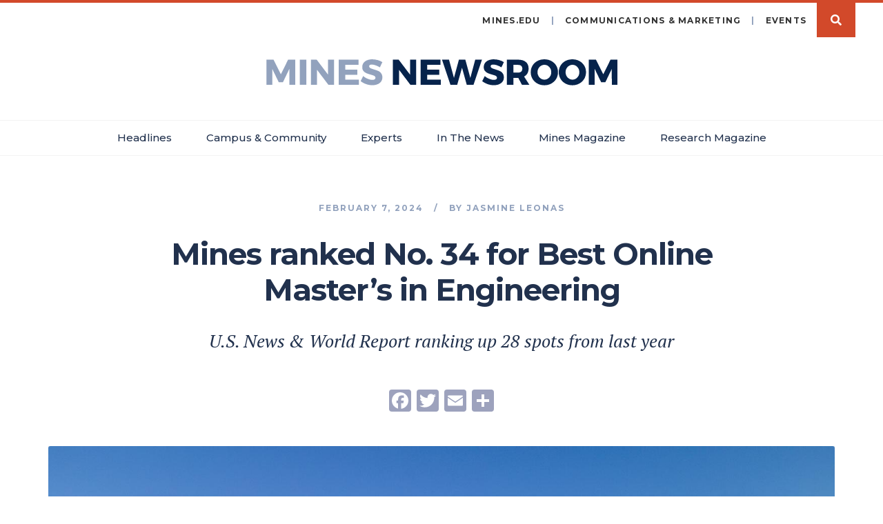

--- FILE ---
content_type: text/html; charset=UTF-8
request_url: https://www.minesnewsroom.com/news/mines-ranked-no-34-best-online-masters-engineering
body_size: 9526
content:
<!DOCTYPE html>
<html  lang="en" dir="ltr" prefix="og: https://ogp.me/ns#">
  <head>
    <meta charset="utf-8" />
<script async src="https://www.googletagmanager.com/gtag/js?id=UA-6649400-16"></script>
<script>window.dataLayer = window.dataLayer || [];function gtag(){dataLayer.push(arguments)};gtag("js", new Date());gtag("set", "developer_id.dMDhkMT", true);gtag("config", "UA-6649400-16", {"groups":"default","anonymize_ip":true,"page_placeholder":"PLACEHOLDER_page_path","allow_ad_personalization_signals":false});</script>
<meta name="description" content="Colorado School of Mines appears at No. 34 on U.S. News &amp; World Report’s latest Best Online Programs rankings of master’s in engineering programs." />
<link rel="canonical" href="https://www.minesnewsroom.com/news/mines-ranked-no-34-best-online-masters-engineering" />
<link rel="image_src" href="https://www.minesnewsroom.com/sites/default/files/styles/large/public/2024-02/snow2023_drone_nbryce_dji_0558.jpg?itok=pLebNdPW" />
<meta property="og:type" content="article" />
<meta property="og:url" content="https://www.minesnewsroom.com/news/mines-ranked-no-34-best-online-masters-engineering" />
<meta property="og:title" content="Mines ranked No. 34 for Best Online Master’s in Engineering" />
<meta property="og:description" content="Colorado School of Mines appears at No. 34 on U.S. News &amp; World Report’s latest Best Online Programs rankings of master’s in engineering programs." />
<meta property="og:image" content="https://www.minesnewsroom.com/sites/default/files/2024-02/snow2023_drone_nbryce_dji_0558.jpg" />
<meta name="twitter:card" content="photo" />
<meta name="twitter:description" content="Colorado School of Mines appears at No. 34 on U.S. News &amp; World Report’s latest Best Online Programs rankings of master’s in engineering programs." />
<meta name="twitter:title" content="Mines ranked No. 34 for Best Online Master’s in Engineering" />
<meta name="twitter:url" content="https://www.minesnewsroom.com/news/mines-ranked-no-34-best-online-masters-engineering" />
<meta name="twitter:image" content="https://www.minesnewsroom.com/sites/default/files/styles/large/public/2024-02/snow2023_drone_nbryce_dji_0558.jpg?itok=pLebNdPW" />
<meta name="Generator" content="Drupal 10 (https://www.drupal.org)" />
<meta name="MobileOptimized" content="width" />
<meta name="HandheldFriendly" content="true" />
<meta name="viewport" content="width=device-width, initial-scale=1.0" />
<link rel="stylesheet" href="https://fonts.googleapis.com/css?family=Montserrat:300,500,600,700,regular|PT+Serif:700,regular,700italic,italic&amp;subset=latin&amp;display=swap" media="all" />
<link href="//fonts.googleapis.com/css2?family=PT+Serif:ital@1&amp;display=swap" rel="stylesheet" type="text/css" />
<link rel="icon" href="/sites/default/files/favicon.png" type="image/png" />
<script>window.a2a_config=window.a2a_config||{};a2a_config.callbacks=[];a2a_config.overlays=[];a2a_config.templates={};a2a_config.icon_color = "#9da2bd";</script>

    <title>Mines ranked No. 34 for Best Online Master’s in Engineering | Colorado School of Mines | Newsroom</title>
    <link rel="apple-touch-icon" sizes="180x180" href="/apple-touch-icon.png">
    <link rel="icon" type="image/png" sizes="32x32" href="/favicon-32x32.png">
    <link rel="icon" type="image/png" sizes="16x16" href="/favicon-16x16.png">
    <link rel="manifest" href="/site.webmanifest">
    <link rel="mask-icon" href="/safari-pinned-tab.svg" color="#5bbad5">
    <meta name="msapplication-TileColor" content="#da532c">
    <meta name="theme-color" content="#ffffff">
    <link rel="stylesheet" media="all" href="/core/modules/system/css/components/align.module.css?t4n9xf" />
<link rel="stylesheet" media="all" href="/core/modules/system/css/components/fieldgroup.module.css?t4n9xf" />
<link rel="stylesheet" media="all" href="/core/modules/system/css/components/container-inline.module.css?t4n9xf" />
<link rel="stylesheet" media="all" href="/core/modules/system/css/components/clearfix.module.css?t4n9xf" />
<link rel="stylesheet" media="all" href="/core/modules/system/css/components/details.module.css?t4n9xf" />
<link rel="stylesheet" media="all" href="/core/modules/system/css/components/hidden.module.css?t4n9xf" />
<link rel="stylesheet" media="all" href="/core/modules/system/css/components/item-list.module.css?t4n9xf" />
<link rel="stylesheet" media="all" href="/core/modules/system/css/components/js.module.css?t4n9xf" />
<link rel="stylesheet" media="all" href="/core/modules/system/css/components/nowrap.module.css?t4n9xf" />
<link rel="stylesheet" media="all" href="/core/modules/system/css/components/position-container.module.css?t4n9xf" />
<link rel="stylesheet" media="all" href="/core/modules/system/css/components/progress.module.css?t4n9xf" />
<link rel="stylesheet" media="all" href="/core/modules/system/css/components/reset-appearance.module.css?t4n9xf" />
<link rel="stylesheet" media="all" href="/core/modules/system/css/components/resize.module.css?t4n9xf" />
<link rel="stylesheet" media="all" href="/core/modules/system/css/components/sticky-header.module.css?t4n9xf" />
<link rel="stylesheet" media="all" href="/core/modules/system/css/components/system-status-counter.css?t4n9xf" />
<link rel="stylesheet" media="all" href="/core/modules/system/css/components/system-status-report-counters.css?t4n9xf" />
<link rel="stylesheet" media="all" href="/core/modules/system/css/components/system-status-report-general-info.css?t4n9xf" />
<link rel="stylesheet" media="all" href="/core/modules/system/css/components/tablesort.module.css?t4n9xf" />
<link rel="stylesheet" media="all" href="/core/modules/system/css/components/tree-child.module.css?t4n9xf" />
<link rel="stylesheet" media="all" href="/modules/custom/a5_linked_image/css/a5_blueimp.css?t4n9xf" />
<link rel="stylesheet" media="all" href="/core/modules/views/css/views.module.css?t4n9xf" />
<link rel="stylesheet" media="all" href="/libraries/blueimp/css/blueimp-gallery.css?t4n9xf" />
<link rel="stylesheet" media="all" href="/modules/custom/a5_linked_image/css/a5_linked_image.css?t4n9xf" />
<link rel="stylesheet" media="all" href="/modules/custom/a5_media_library/css/a5_media_library.css?t4n9xf" />
<link rel="stylesheet" media="all" href="/modules/custom/a5_shortcode/css/a5_shortcode.css?t4n9xf" />
<link rel="stylesheet" media="all" href="/modules/contrib/addtoany/css/addtoany.css?t4n9xf" />
<link rel="stylesheet" media="all" href="/modules/contrib/paragraphs/css/paragraphs.unpublished.css?t4n9xf" />
<link rel="stylesheet" media="all" href="/themes/custom/mines_bootstrap/css/style.css?t4n9xf" />
<link rel="stylesheet" media="all" href="/themes/custom/mines_bootstrap/font-awesome/css/all.min.css?t4n9xf" />
<link rel="stylesheet" media="print" href="/themes/custom/mines_bootstrap/css/print.css?t4n9xf" />

    
  </head>
  <body class="fontyourface path-node page-node-type-news has-glyphicons">
    <a href="#main-content" class="visually-hidden focusable skip-link">
      Skip to main content
    </a>
    
      <div class="dialog-off-canvas-main-canvas" data-off-canvas-main-canvas>
          <header role="banner">
                    <div id="alert-outer-wrapper" class="outer-wrapper clearfix">
          <div class="alert-layout">
              <div class="region region-alert">
    <section class="views-element-container block block-views block-views-blockmines-alerts-block-1 clearfix" id="block-views-block-mines-alerts-block-1">
  
    

      <div class="form-group"><div class="view view-mines-alerts view-id-mines_alerts view-display-id-block_1 js-view-dom-id-6c60f979f5b8f10365223db158328b2ceaa94282fe1f03ac3322af450810e90f">
  
    
      
  
          </div>
</div>

  </section>


  </div>

          </div>
        </div>
                  
                <div class="region region-header">
    <section class="views-exposed-form block block-views block-views-exposed-filter-blockmines-news-search-page clearfix" data-drupal-selector="views-exposed-form-mines-news-search-page" id="block-views-exposed-filter-block-mines-news-search-page">
  
    

      <form action="/mines-news-search" method="get" id="views-exposed-form-mines-news-search-page" accept-charset="UTF-8">
  <div class="form--inline form-inline animated clearfix">
  <div class="form-item js-form-item form-type-textfield js-form-type-textfield form-item-text js-form-item-text form-no-label form-group">
  
  
  <input placeholder="Search" autocomplete="off" data-drupal-selector="edit-text" class="form-text form-control" type="text" id="edit-text" name="text" value="" size="30" maxlength="128" />

  
  
  </div>
<div data-drupal-selector="edit-actions" class="form-actions form-group js-form-wrapper form-wrapper" id="edit-actions"><button data-drupal-selector="edit-submit-mines-news-search" class="button js-form-submit form-submit btn-info btn" type="submit" id="edit-submit-mines-news-search" value="Apply">Apply</button></div>

</div>

</form>

  </section>


  </div>

            
      <nav class="navbar navbar-45px">
        <div class="">
          <div class="navbar-header">
            <a class="navbar-logo" href="/" style="background-image: url(/themes/custom/mines_bootstrap/images/newsroom-logo.svg);"><span class="sr-only">Mines Newsroom</span></a>
                          <button type="button" class="navbar-toggle" data-toggle="collapse" data-target="#navbar-collapse">
                <span class="sr-only">Toggle navigation</span>
                <span class="icon-bar"></span>
                <span class="icon-bar"></span>
                <span class="icon-bar"></span>
              </button>
              <span class="btn btn-search search-button" data-search-toggle="true">Search</span>
                        
          </div> 
                                <div id="navbar-collapse" class="navbar-collapse collapse">
                <div class="region region-navigation-collapsible">
    <nav role="navigation" aria-labelledby="block-system-menu-block-main-menu" id="block-system-menu-block-main">
            <h2 class="sr-only" id="block-system-menu-block-main-menu">Main menu</h2>

      
  <ul class="menu menu--main nav navbar-nav">
                        <li class="expanded dropdown">
        <a href="" class="dropdown-toggle" data-toggle="dropdown">Headlines <span class="caret"></span></a>
                    <ul class="dropdown-menu">
          <li>
            <div class="row">
                                            <div class="col-sm-4">
                  <ul>
                                                                <li>
                        <a href="/newsroom/255" target="_self" rel="" data-drupal-link-system-path="newsroom/255">Biosciences</a>
                      </li>
                                                                <li>
                        <a href="/newsroom/256" target="_self" rel="" data-drupal-link-system-path="newsroom/256">Computing, AI &amp; Robotics</a>
                      </li>
                                                                <li>
                        <a href="/newsroom/257" target="_self" rel="" data-drupal-link-system-path="newsroom/257">Economics &amp; Entrepreneurship</a>
                      </li>
                                                                <li>
                        <a href="/newsroom/158" target="_self" rel="" data-drupal-link-system-path="newsroom/158">Energy</a>
                      </li>
                                      </ul>  
                </div>
                              <div class="col-sm-4">
                  <ul>
                                                                <li>
                        <a href="/newsroom/258" target="_self" rel="" data-drupal-link-system-path="newsroom/258">Humanities &amp; Design</a>
                      </li>
                                                                <li>
                        <a href="/newsroom/259" target="_self" rel="" data-drupal-link-system-path="newsroom/259">Materials &amp; Manufacturing</a>
                      </li>
                                                                <li>
                        <a href="/newsroom/134" target="_self" rel="" data-drupal-link-system-path="newsroom/134">Space &amp; Space Resources</a>
                      </li>
                                                                <li>
                        <a href="/newsroom/260" target="_self" rel="" data-drupal-link-system-path="newsroom/260">Subsurface</a>
                      </li>
                                      </ul>  
                </div>
                              <div class="col-sm-4">
                  <ul>
                                                                <li>
                        <a href="/newsroom/147" target="_self" rel="" data-drupal-link-system-path="newsroom/147">Water</a>
                      </li>
                                                                <li>
                        <a href="/newsroom" target="_self" rel="" data-drupal-link-system-path="newsroom">All Stories</a>
                      </li>
                                      </ul>  
                </div>
                          </div>
          </li>
        </ul>  
            </li>
                        <li>
        <a href="/campus-community" target="_self" rel="" data-drupal-link-system-path="campus-community">Campus &amp; Community</a>
                  </li>
                        <li>
        <a href="/experts" target="_self" rel="" data-drupal-link-system-path="experts">Experts</a>
                  </li>
                        <li>
        <a href="/in-the-news" target="_self" rel="" data-drupal-link-system-path="in-the-news">In The News</a>
                  </li>
                        <li>
        <a href="https://www.minesnewsroom.com/magazine" target="_blank">Mines Magazine</a>
                  </li>
                        <li>
        <a href="https://www.minesnewsroom.com/newsroom/307" target="_self">Research Magazine</a>
                  </li>
      </ul>    

  </nav>
<nav role="navigation" aria-labelledby="block-system-menu-block-header-menu" id="block-system-menu-block-header">
            
  <h2 class="visually-hidden" id="block-system-menu-block-header-menu">Header Menu</h2>
  

        
      <ul class="menu menu--header nav">
                      <li class="first">
                                        <a href="https://www.mines.edu" target="_blank" rel="">mines.edu</a>
              </li>
                      <li>
                                        <a href="https://brand.mines.edu/contact/" target="_blank">Communications &amp; Marketing</a>
              </li>
                      <li>
                                        <a href="https://calendar.mines.edu" target="_blank" rel="">Events</a>
              </li>
                      <li class="last">
                                        <a href="/" target="_self" rel="" class="search-button" data-drupal-link-system-path="&lt;front&gt;">Search</a>
              </li>
        </ul>
  

  </nav>

  </div>

            </div>
                  </div> 
      </nav>
      
                      <div class='logo'>
          <a href='/' class="navbar-logo" style="background-image: url(/themes/custom/mines_bootstrap/images/newsroom-logo.svg);"><span class="sr-only">Mines Newsroom</span></a>
          <span class="print-logo"><img src=/themes/custom/mines_bootstrap/images/newsroom-logo.svg /></span>
        </div>
      
      <div class="navbar navbar-default navbar-primary">
          <div class="region region-navigation">
    <nav role="navigation" aria-labelledby="block-system-menu-block-main--2-menu" id="block-system-menu-block-main--2">
            <h2 class="sr-only" id="block-system-menu-block-main--2-menu">Main navigation</h2>

      
  <ul class="menu menu--main nav navbar-nav">
                        <li class="expanded dropdown">
        <a href="" class="dropdown-toggle" data-toggle="dropdown">Headlines <span class="caret"></span></a>
                    <ul class="dropdown-menu">
          <li>
            <div class="row">
                                            <div class="col-sm-4">
                  <ul>
                                                                <li>
                        <a href="/newsroom/255" target="_self" rel="" data-drupal-link-system-path="newsroom/255">Biosciences</a>
                      </li>
                                                                <li>
                        <a href="/newsroom/256" target="_self" rel="" data-drupal-link-system-path="newsroom/256">Computing, AI &amp; Robotics</a>
                      </li>
                                                                <li>
                        <a href="/newsroom/257" target="_self" rel="" data-drupal-link-system-path="newsroom/257">Economics &amp; Entrepreneurship</a>
                      </li>
                                                                <li>
                        <a href="/newsroom/158" target="_self" rel="" data-drupal-link-system-path="newsroom/158">Energy</a>
                      </li>
                                      </ul>  
                </div>
                              <div class="col-sm-4">
                  <ul>
                                                                <li>
                        <a href="/newsroom/258" target="_self" rel="" data-drupal-link-system-path="newsroom/258">Humanities &amp; Design</a>
                      </li>
                                                                <li>
                        <a href="/newsroom/259" target="_self" rel="" data-drupal-link-system-path="newsroom/259">Materials &amp; Manufacturing</a>
                      </li>
                                                                <li>
                        <a href="/newsroom/134" target="_self" rel="" data-drupal-link-system-path="newsroom/134">Space &amp; Space Resources</a>
                      </li>
                                                                <li>
                        <a href="/newsroom/260" target="_self" rel="" data-drupal-link-system-path="newsroom/260">Subsurface</a>
                      </li>
                                      </ul>  
                </div>
                              <div class="col-sm-4">
                  <ul>
                                                                <li>
                        <a href="/newsroom/147" target="_self" rel="" data-drupal-link-system-path="newsroom/147">Water</a>
                      </li>
                                                                <li>
                        <a href="/newsroom" target="_self" rel="" data-drupal-link-system-path="newsroom">All Stories</a>
                      </li>
                                      </ul>  
                </div>
                          </div>
          </li>
        </ul>  
            </li>
                        <li>
        <a href="/campus-community" target="_self" rel="" data-drupal-link-system-path="campus-community">Campus &amp; Community</a>
                  </li>
                        <li>
        <a href="/experts" target="_self" rel="" data-drupal-link-system-path="experts">Experts</a>
                  </li>
                        <li>
        <a href="/in-the-news" target="_self" rel="" data-drupal-link-system-path="in-the-news">In The News</a>
                  </li>
                        <li>
        <a href="https://www.minesnewsroom.com/magazine" target="_blank">Mines Magazine</a>
                  </li>
                        <li>
        <a href="https://www.minesnewsroom.com/newsroom/307" target="_self">Research Magazine</a>
                  </li>
      </ul>    

  </nav>

  </div>

      </div>
    </header>
  
    <div role="main"  class="main-container js-quickedit-main-content container">
    <div class="row">

            
                  <section class="col-sm-12">

                
                                      
                  
                          <a id="main-content"></a>
            <div class="region region-content">
    <div data-drupal-messages-fallback class="hidden"></div>
  <div data-history-node-id="4975" class="node node--type-news node--view-mode-full ds-1col clearfix">

  

  
<div  class="col-md-8 col-md-push-2 animated">
      
<div  class="group-author">
      
            <div class="field field--name-node-post-date field--type-ds field--label-hidden field--item">February 7, 2024</div>
            <div  class="field-name-field-author">
            <div  class="field-label-inline">by </div>
  
            <div class="field field-name-node-title">  Jasmine Leonas
</div>



      
  
    </div>


  </div>

            <div class="field field--name-node-title field--type-ds field--label-hidden field--item"><h1>
  Mines ranked No. 34 for Best Online Master’s in Engineering 
</h1>
</div>
      
            <div class="field field--name-field-subtitle field--type-string-long field--label-hidden field--item">U.S. News &amp; World Report ranking up 28 spots from last year </div>
      <span class="a2a_kit a2a_kit_size_32 addtoany_list" data-a2a-url="https://www.minesnewsroom.com/news/mines-ranked-no-34-best-online-masters-engineering" data-a2a-title="Mines ranked No. 34 for Best Online Master’s in Engineering "><a class="a2a_button_facebook"></a><a class="a2a_button_twitter"></a><a class="a2a_button_email"></a><a class="a2a_dd addtoany_share" href="https://www.addtoany.com/share#url=https%3A%2F%2Fwww.minesnewsroom.com%2Fnews%2Fmines-ranked-no-34-best-online-masters-engineering&amp;title=Mines%20ranked%20No.%2034%20for%20Best%20Online%20Master%E2%80%99s%20in%20Engineering%20"></a></span>
  </div>

<div  class="group-main-image animated">
      <div class="field field-name-field-main-image-media"><div class="media--type-image media-view-mode-inline-container">
  
  
            <div class="field field--name-field-media-image field--type-image field--label-hidden field--item">    <div class="image">
  <img loading="lazy" srcset="/sites/default/files/styles/max_width_340/public/2024-02/snow2023_drone_nbryce_dji_0558.jpg?itok=TPw77rbC 340w, /sites/default/files/styles/max_width_680/public/2024-02/snow2023_drone_nbryce_dji_0558.jpg?itok=XN06GFRy 680w, /sites/default/files/styles/max_width_780/public/2024-02/snow2023_drone_nbryce_dji_0558.jpg?itok=-8TXFtqT 780w, /sites/default/files/styles/max_width_1560/public/2024-02/snow2023_drone_nbryce_dji_0558.jpg?itok=yr7Ow35F 1560w" sizes="100vw" width="780" height="585" src="/sites/default/files/styles/max_width_340/public/2024-02/snow2023_drone_nbryce_dji_0558.jpg?itok=TPw77rbC" alt="Mines campus winter 2023" class="img-responsive" />
</div>


</div>
      
</div>
</div>

  </div>

<div  class="col-md-8 col-md-push-2 animated">
      
            <div class="field field--name-body field--type-text-with-summary field--label-hidden field--item"><p>Colorado School of Mines appears at No. 34 on U.S. News &amp; World Report’s latest <a href="https://www.usnews.com/education/online-education">Best Online Programs</a> rankings of master’s in engineering programs.</p>

<p>In the 2024 rankings, Mines jumped 28 spots in this category from last year’s edition. The annual rankings evaluate U.S. based degree-granting programs that are designed to be administered online. At No. 34, Mines was tied with Ohio State University among online master’s of engineering programs.</p>

<p>“The big jump in ranking is a reflection of the quality of the courses and programs that Mines offers online,” said Sam Spiegel, assistant vice president for online education. “Mines’ online programing focuses on relevant and cutting-edge content utilizing modern pedagogical approaches to ensure that each course is a rich learning experience. Students in our online programs comment on the level of engagement between the learner and instructor, learner and content, and with other learners. Our online graduates are advancing their careers and pushing the boundaries of their fields.</p>

<p>“We are also now working to expand Mines’ Professional Education offerings online to provide even greater access to continuing education opportunities in advanced science, leadership, energy and technical fields.”</p>

<p>To learn more about online programs at Mines, go to <a href="https://online.mines.edu/">online.mines.edu</a></p></div>
      
  </div>

<div  class="animated col-md-12">
      <div class="field field-name-field-paragraphs">
</div>

  </div>

<div  class="col-md-8 col-md-push-2 animated">
      
  <div class="field field--name-field-news-tags field--type-entity-reference field--label-hidden field--items">
    
    <div class="field--item">
    <a href="/newsroom/428">Mines Online</a>
  </div>
    <div class="field--item">
    <a href="/newsroom/151">Graduate</a>
  </div>
  </div>


  <div class="field field--name-field-campus-community field--type-entity-reference field--label-hidden field--items">
    
    <div class="field--item">
    <a href="/newsroom/284">Rankings</a>
  </div>
  </div>


  </div>

<div  class="group-authors animated">
      
            <div class="field field--name-dynamic-block-fieldnode-authors field--type-ds field--label-hidden field--item"><div class="views-element-container form-group"><div class="view view-mines-author view-id-mines_author view-display-id-authors js-view-dom-id-26a6ddfc8be10354f497e38f9c81e17912ccffc6e0ba4dd99b3a60890d23f5e1">
  
    
      
      <div class="view-content">
          <div class="views-row"><div class="views-field views-field-field-author col-md-4 col-xs-12"><div class="field-content"><div data-history-node-id="3792" class="node node--type-staff node--view-mode-teaser ds-1col clearfix">

  

  <div class="field field-name-field-staff-photo-media"><div class="media--type-image media-view-mode-thumbnail">
  
  
            <div class="field field--name-field-media-image field--type-image field--label-hidden field--item">  <div class="image">
  <img loading="lazy" src="/sites/default/files/styles/thumbnail_retina/public/2021-01/jasmine_headshot.jpg?itok=KFCkhWon" width="200" height="200" alt="Jasmine Leonas headshot" class="img-responsive" />
</div>


</div>
      
</div>
</div>

            <div class="field field--name-node-title field--type-ds field--label-hidden field--item"><h2>
  Jasmine Leonas
</h2>
</div>
      
            <div class="field field--name-field-staff-job-title field--type-string field--label-hidden field--item">Internal Communications Specialist</div>
      
            <div class="field field--name-field-staff-email2 field--type-email field--label-hidden field--item"><a href="mailto:jleonas@mines.edu">jleonas@mines.edu</a></div>
      

</div>

</div></div><div class="views-field views-field-about col-md-8 col-xs-12"><div class="about-mines-title">About Mines</div>
<div class="about-mines-intro">Colorado School of Mines is a public R1 research university focused on applied science and engineering, producing the talent, knowledge and innovations to serve industry and benefit society – all to create a more prosperous future.</div></div></div>

    </div>
  
          </div>
</div>
</div>
      
  </div>


</div>



  </div>

              </section>

                </div>
  </div>

  <div role="post" class="post-content-wrapper">
    
                  <div class="region-postcontent-1-wrapper">
          <div class="container">
              <div class="region region-postcontent-1">
    <section class="views-element-container block block-views block-views-blockmines-news-related clearfix" id="block-views-block-mines-news-related">
  
      <h2 class="block-title">You might also like</h2>
    

      <div class="form-group"><div class="view view-mines-news view-id-mines_news view-display-id-related js-view-dom-id-d25971c37dc9c3b9451bea6ea718e05c014ad10da1de5d65e53c22552f24b30f">
  
    
      
      <div class="view-content">
          <div class="col col-xs-12 col-sm-12 col-md-4 col-lg-4 animated views-row"><div data-history-node-id="5736" class="node node--type-news node--view-mode-teaser ds-1col clearfix">

  

  
<div  class="group-image-wrapper">
      <div class="field field-name-field-news-tmb-media"><div class="media--type-image media-view-mode-news-teaser">
  
  
            <div class="field field--name-field-media-image field--type-image field--label-hidden field--item">  <a href="/news/considering-mba-stem-grads-engineering-and-technology-management-masters-degree-better-option" hreflang="en"><div class="image">
  <img loading="lazy" src="/sites/default/files/styles/news_teaser/public/2026-01/engineering-and-technology-management-class-251030-017-tm.jpg?h=9855f42d&amp;itok=n5JDo9y2" width="368" height="207" alt="Students in Engineering Technology Management" class="img-responsive" />
</div>

</a>
</div>
      
</div>
</div>

  </div>

            <div class="field field--name-node-post-date field--type-ds field--label-hidden field--item">January 7, 2026</div>
      
            <div class="field field--name-node-title field--type-ds field--label-hidden field--item"><h2>
  <a href="/news/considering-mba-stem-grads-engineering-and-technology-management-masters-degree-better-option" hreflang="en">Considering an MBA? For STEM grads, an Engineering and Technology Management master’s degree is the better option</a>
</h2>
</div>
      

</div>

</div>
    <div class="col col-xs-12 col-sm-12 col-md-4 col-lg-4 animated views-row"><div data-history-node-id="5726" class="node node--type-news node--view-mode-teaser ds-1col clearfix">

  

  
<div  class="group-image-wrapper">
      <div class="field field-name-field-news-tmb-media"><div class="media--type-image media-view-mode-news-teaser">
  
  
            <div class="field field--name-field-media-image field--type-image field--label-hidden field--item">  <a href="/news/colorado-school-mines-launches-paul-d-coverdell-fellows-program-returned-peace-corps" hreflang="en"><div class="image">
  <img loading="lazy" src="/sites/default/files/styles/news_teaser/public/2025-12/concrete_waste_colombia_0.jpg?h=fbb1c284&amp;itok=aJQK6GY6" width="368" height="207" alt="students in hardhats tour sustainable construction facility in Colombia" class="img-responsive" />
</div>

</a>
</div>
      
</div>
</div>

  </div>

            <div class="field field--name-node-post-date field--type-ds field--label-hidden field--item">December 23, 2025</div>
      
            <div class="field field--name-node-title field--type-ds field--label-hidden field--item"><h2>
  <a href="/news/colorado-school-mines-launches-paul-d-coverdell-fellows-program-returned-peace-corps" hreflang="en">Colorado School of Mines launches Paul D. Coverdell Fellows Program for returned Peace Corps volunteers</a>
</h2>
</div>
      

</div>

</div>
    <div class="col col-xs-12 col-sm-12 col-md-4 col-lg-4 animated views-row"><div data-history-node-id="5723" class="node node--type-news node--view-mode-teaser ds-1col clearfix">

  

  
<div  class="group-image-wrapper">
      <div class="field field-name-field-news-tmb-media"><div class="media--type-image media-view-mode-news-teaser">
  
  
            <div class="field field--name-field-media-image field--type-image field--label-hidden field--item">  <a href="/news/video-masters-and-phd-graduates-their-mines-experience" hreflang="en"><div class="image">
  <img loading="lazy" src="/sites/default/files/styles/news_teaser/public/2025-12/page-018web_0.jpg?h=d1cb525d&amp;itok=oyBDyYE2" width="368" height="207" alt="Four smiling graduate students shown in split screens with the text Colorado School of Mines Graduate Reflections." class="img-responsive" />
</div>

</a>
</div>
      
</div>
</div>

            <div class="field field--name-field-news-media-type field--type-entity-reference field--label-hidden field--item">
            <div class="field field--name-mines-media-icon field--type-ds field--label-hidden field--item"><i class='glyphicon glyphicon-play-circle'></i></div>
      

</div>
      
  </div>

            <div class="field field--name-node-post-date field--type-ds field--label-hidden field--item">December 22, 2025</div>
      
            <div class="field field--name-node-title field--type-ds field--label-hidden field--item"><h2>
  <a href="/news/video-masters-and-phd-graduates-their-mines-experience" hreflang="en">VIDEO: Master&#039;s and PhD graduates on their Mines experience</a>
</h2>
</div>
      

</div>

</div>

    </div>
  
          </div>
</div>

  </section>


  </div>

          </div>
        </div>
          
    
    
    
        
  </div>

      <footer class="footer" role="contentinfo">
        <div class="region region-footer">
    <section id="block-simple-block-footer" class="block block-simple-block block-simple-blockfooter clearfix">
  
    

      <div class="container">
  <div class="row">
    <div class="footer-banner col col-md-3">
      <div class="footer-logo"><img alt="Colorado School of Mines Logo" src="https://www.minesnewsroom.com/themes/custom/mines_bootstrap/images/mines-logo-footer-stacked.png">
      </div>
      <div class="footer-address">1500 Illinois Street
        <br>
        Golden, Colorado 80401
        <br>
        303-273-3000
        <br>
        <a href="https://tour.mines.edu/map/" target="_blank">Map &amp; Directions</a>
      </div>
      <div class="footer-icons">
        <ul>
          <li><a class="facebook" href="https://www.facebook.com/ColoradoSchoolofMines" target="_blank">facebook</a></li>
          <li><a class="twitter" href="https://twitter.com/coschoolofmines" target="_blank">twitter</a></li>
          <li><a class="instagram" href="https://www.instagram.com/coloradoschoolofmines/" target="_blank">instagram</a></li>
          <li><a class="snapchat" href="https://www.snapchat.com/add/coschoolofmines" target="_blank">snapchat</a></li>
          <li><a class="youtube" href="https://www.youtube.com/user/ColoSchoolofMines" target="_blank">youtube</a></li>
        </ul>
      </div>
    </div>
  </div>
</div>
  </section>

<section id="block-simple-block-copyright" class="block block-simple-block block-simple-blockcopyright clearfix">
  
    

      <p>Copyright © 2023 Colorado School of Mines</p>
  </section>

<nav role="navigation" aria-labelledby="block-system-menu-block-footer-menu" id="block-system-menu-block-footer">
            
  <h2 class="visually-hidden" id="block-system-menu-block-footer-menu">Footer</h2>
  

        
      <ul class="menu menu--footer nav">
                      <li class="first">
                                        <a href="https://www.mines.edu/admissions" target="_blank" rel="">Admissions</a>
              </li>
                      <li>
                                        <a href="https://calendar.mines.edu" target="_blank" rel="">Calendar</a>
              </li>
                      <li>
                                        <a href="https://www.mines.edu/directories/" target="_blank" rel="">Directory</a>
              </li>
                      <li>
                                        <a href="https://www.mines.edu/campus-life/living-in-golden/" target="_blank" rel="">Visit Golden</a>
              </li>
                      <li>
                                        <a href="https://www.mines.edu/human-resources/careers/" target="_blank" rel="">Jobs</a>
              </li>
                      <li>
                                        <a href="https://www.mines.edu/campus-email/" target="_blank" rel="">Email</a>
              </li>
                      <li>
                                        <a href="https://trailhead.mines.edu" target="_blank" rel="">Trailhead</a>
              </li>
                      <li class="last">
                                        <a href="https://www.mines.edu/elearning" target="_blank" rel="">Canvas</a>
              </li>
        </ul>
  

  </nav>

  </div>

    </footer>
  
  <div id="blueimp-gallery" class="blueimp-gallery blueimp-gallery-controls">
    <div class="slides"></div>
    <h3 class="title"></h3>
    <a class="prev">‹</a>
    <a class="next">›</a>
    <a class="close">×</a>
    <a class="play-pause"></a>
    <ol class="indicator"></ol>
  </div>
  
	
  </div>

      <div id="blueimp-gallery" class="blueimp-gallery blueimp-gallery-controls">
    <div class="slides"></div>
    <div class="blueimp-gallery-overlay">
      <h3 class="title"></h3>
      <div class="caption"></div>
      <div class="credit"></div>
    </div>
    <a class="prev">‹</a>
    <a class="next">›</a>
    <a class="close">×</a>
    <a class="play-pause"></a>
    <ol class="indicator"></ol>
  </div>

    <script type="application/json" data-drupal-selector="drupal-settings-json">{"path":{"baseUrl":"\/","pathPrefix":"","currentPath":"node\/4975","currentPathIsAdmin":false,"isFront":false,"currentLanguage":"en"},"pluralDelimiter":"\u0003","suppressDeprecationErrors":true,"fitvids":{"selectors":".node","custom_vendors":"iframe[src*=\u0022youtu.be\u0022]","ignore_selectors":".video-embed-field-responsive-video"},"google_analytics":{"account":"UA-6649400-16","trackOutbound":true,"trackMailto":true,"trackTel":true,"trackDownload":true,"trackDownloadExtensions":"7z|aac|arc|arj|asf|asx|avi|bin|csv|doc(x|m)?|dot(x|m)?|exe|flv|gif|gz|gzip|hqx|jar|jpe?g|js|mp(2|3|4|e?g)|mov(ie)?|msi|msp|pdf|phps|png|ppt(x|m)?|pot(x|m)?|pps(x|m)?|ppam|sld(x|m)?|thmx|qtm?|ra(m|r)?|sea|sit|tar|tgz|torrent|txt|wav|wma|wmv|wpd|xls(x|m|b)?|xlt(x|m)|xlam|xml|z|zip","trackColorbox":true},"bootstrap":{"forms_has_error_value_toggle":1,"modal_animation":1,"modal_backdrop":"true","modal_focus_input":1,"modal_keyboard":1,"modal_select_text":1,"modal_show":1,"modal_size":"","popover_enabled":1,"popover_animation":1,"popover_auto_close":1,"popover_container":"body","popover_content":"","popover_delay":"0","popover_html":0,"popover_placement":"right","popover_selector":"","popover_title":"","popover_trigger":"click","tooltip_enabled":1,"tooltip_animation":1,"tooltip_container":"body","tooltip_delay":"0","tooltip_html":0,"tooltip_placement":"auto left","tooltip_selector":"","tooltip_trigger":"hover"},"field_group":{"html_element":{"mode":"full","context":"view","settings":{"classes":"group-author","id":"","element":"div","show_label":false,"label_element":"h3","label_element_classes":"","attributes":"","effect":"none","speed":"fast"}}},"ajaxTrustedUrl":{"\/mines-news-search":true},"user":{"uid":0,"permissionsHash":"825384cfe2755fddfe59dc8bf63e840b36ec00e935cf580f04edcbae101e772c"}}</script>
<script src="/sites/default/files/js/js_bitXNfvVdaNuPcJKHp4DrCHDvSoylKOnwwOmAmJ_RSQ.js?scope=footer&amp;delta=0&amp;language=en&amp;theme=mines_bootstrap&amp;include=[base64]"></script>
<script src="https://static.addtoany.com/menu/page.js" async></script>
<script src="/sites/default/files/js/js_yyPBUdyz3XpUuKyifx4OVVjAhT11EqKGd6_y3Ci1eGg.js?scope=footer&amp;delta=2&amp;language=en&amp;theme=mines_bootstrap&amp;include=[base64]"></script>

  </body>
</html>
